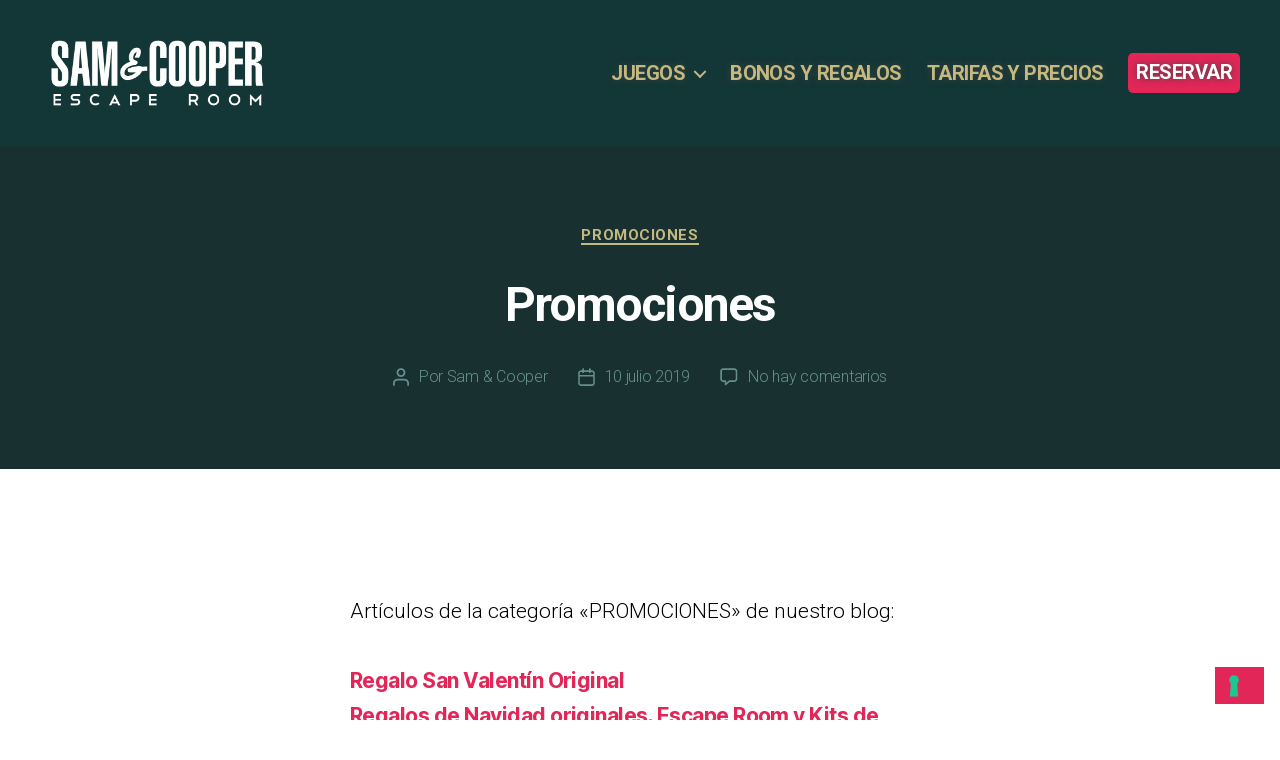

--- FILE ---
content_type: text/html; charset=UTF-8
request_url: https://escaperoom-samcooper.es/promociones/
body_size: 12510
content:
<!DOCTYPE html><html class="no-js" lang="es"><head><meta charset="UTF-8"><meta name="viewport" content="width=device-width, initial-scale=1.0"><link rel="profile" href="https://gmpg.org/xfn/11"> <script type="text/javascript" class="_iub_cs_skip">var _iub = _iub || {};
				_iub.csConfiguration = _iub.csConfiguration || {};
				_iub.csConfiguration.siteId = "3313365";
				_iub.csConfiguration.cookiePolicyId = "78720072";</script> <script class="_iub_cs_skip" src="https://cs.iubenda.com/sync/3313365.js"></script> <meta name='robots' content='index, follow, max-image-preview:large, max-snippet:-1, max-video-preview:-1' /><link media="all" href="https://escaperoom-samcooper.es/wp-content/cache/autoptimize/css/autoptimize_8b5b8b433b8bb94b325f8d411efdb6f1.css" rel="stylesheet"><link media="print" href="https://escaperoom-samcooper.es/wp-content/cache/autoptimize/css/autoptimize_f8b91b0e60520b6787c8a6b117d6f2d2.css" rel="stylesheet"><title>Promociones - Escape Room Sevilla Sam Cooper</title><link rel="canonical" href="https://escaperoom-samcooper.es/promociones/" /><meta property="og:locale" content="es_ES" /><meta property="og:type" content="article" /><meta property="og:title" content="Promociones - Escape Room Sevilla Sam Cooper" /><meta property="og:description" content="Artículos de la categoría «PROMOCIONES» de nuestro blog:" /><meta property="og:url" content="https://escaperoom-samcooper.es/promociones/" /><meta property="og:site_name" content="Escape Room Sevilla Sam Cooper" /><meta property="article:publisher" content="https://es-es.facebook.com/samcooperagency" /><meta property="article:published_time" content="2019-07-10T16:36:00+00:00" /><meta property="article:modified_time" content="2020-07-10T16:37:41+00:00" /><meta name="author" content="Sam &amp; Cooper" /><meta name="twitter:card" content="summary_large_image" /><meta name="twitter:label1" content="Escrito por" /><meta name="twitter:data1" content="Sam &amp; Cooper" /> <script type="application/ld+json" class="yoast-schema-graph">{"@context":"https://schema.org","@graph":[{"@type":"Article","@id":"https://escaperoom-samcooper.es/promociones/#article","isPartOf":{"@id":"https://escaperoom-samcooper.es/promociones/"},"author":{"name":"Sam &amp; Cooper","@id":"https://escaperoom-samcooper.es/#/schema/person/87e0d6b268f101eae2903dca0dd9ded0"},"headline":"Promociones","datePublished":"2019-07-10T16:36:00+00:00","dateModified":"2020-07-10T16:37:41+00:00","mainEntityOfPage":{"@id":"https://escaperoom-samcooper.es/promociones/"},"wordCount":11,"commentCount":0,"publisher":{"@id":"https://escaperoom-samcooper.es/#organization"},"articleSection":["PROMOCIONES"],"inLanguage":"es","potentialAction":[{"@type":"CommentAction","name":"Comment","target":["https://escaperoom-samcooper.es/promociones/#respond"]}]},{"@type":"WebPage","@id":"https://escaperoom-samcooper.es/promociones/","url":"https://escaperoom-samcooper.es/promociones/","name":"Promociones - Escape Room Sevilla Sam Cooper","isPartOf":{"@id":"https://escaperoom-samcooper.es/#website"},"datePublished":"2019-07-10T16:36:00+00:00","dateModified":"2020-07-10T16:37:41+00:00","breadcrumb":{"@id":"https://escaperoom-samcooper.es/promociones/#breadcrumb"},"inLanguage":"es","potentialAction":[{"@type":"ReadAction","target":["https://escaperoom-samcooper.es/promociones/"]}]},{"@type":"BreadcrumbList","@id":"https://escaperoom-samcooper.es/promociones/#breadcrumb","itemListElement":[{"@type":"ListItem","position":1,"name":"Portada","item":"https://escaperoom-samcooper.es/"},{"@type":"ListItem","position":2,"name":"Blog","item":"https://escaperoom-samcooper.es/blog/"},{"@type":"ListItem","position":3,"name":"Promociones"}]},{"@type":"WebSite","@id":"https://escaperoom-samcooper.es/#website","url":"https://escaperoom-samcooper.es/","name":"Sam Cooper Escape Room","description":"","publisher":{"@id":"https://escaperoom-samcooper.es/#organization"},"potentialAction":[{"@type":"SearchAction","target":{"@type":"EntryPoint","urlTemplate":"https://escaperoom-samcooper.es/?s={search_term_string}"},"query-input":{"@type":"PropertyValueSpecification","valueRequired":true,"valueName":"search_term_string"}}],"inLanguage":"es"},{"@type":"Organization","@id":"https://escaperoom-samcooper.es/#organization","name":"SAM COOPER ESCAPE ROOM","url":"https://escaperoom-samcooper.es/","logo":{"@type":"ImageObject","inLanguage":"es","@id":"https://escaperoom-samcooper.es/#/schema/logo/image/","url":"https://escaperoom-samcooper.es/wp-content/uploads/2020/04/logo-cabecera-sam-cooper.png","contentUrl":"https://escaperoom-samcooper.es/wp-content/uploads/2020/04/logo-cabecera-sam-cooper.png","width":224,"height":86,"caption":"SAM COOPER ESCAPE ROOM"},"image":{"@id":"https://escaperoom-samcooper.es/#/schema/logo/image/"},"sameAs":["https://es-es.facebook.com/samcooperagency","https://www.instagram.com/samcooperagency/","https://www.youtube.com/channel/UCv9QLepJXjAfKfLgPYSRPAQ"]},{"@type":"Person","@id":"https://escaperoom-samcooper.es/#/schema/person/87e0d6b268f101eae2903dca0dd9ded0","name":"Sam &amp; Cooper","image":{"@type":"ImageObject","inLanguage":"es","@id":"https://escaperoom-samcooper.es/#/schema/person/image/","url":"https://secure.gravatar.com/avatar/253705b110d0cc695216b3237ec35923f91d004682982a7888cc6516d13d3dc1?s=96&d=mm&r=g","contentUrl":"https://secure.gravatar.com/avatar/253705b110d0cc695216b3237ec35923f91d004682982a7888cc6516d13d3dc1?s=96&d=mm&r=g","caption":"Sam &amp; Cooper"}}]}</script> <link rel='dns-prefetch' href='//cdn.iubenda.com' /><link rel='dns-prefetch' href='//fonts.googleapis.com' /><link rel="alternate" type="application/rss+xml" title="Escape Room Sevilla Sam Cooper &raquo; Feed" href="https://escaperoom-samcooper.es/feed/" /><link rel="alternate" type="application/rss+xml" title="Escape Room Sevilla Sam Cooper &raquo; Feed de los comentarios" href="https://escaperoom-samcooper.es/comments/feed/" /><link rel="alternate" type="application/rss+xml" title="Escape Room Sevilla Sam Cooper &raquo; Comentario Promociones del feed" href="https://escaperoom-samcooper.es/promociones/feed/" /> <script>window._wpemojiSettings = {"baseUrl":"https:\/\/s.w.org\/images\/core\/emoji\/16.0.1\/72x72\/","ext":".png","svgUrl":"https:\/\/s.w.org\/images\/core\/emoji\/16.0.1\/svg\/","svgExt":".svg","source":{"concatemoji":"https:\/\/escaperoom-samcooper.es\/wp-includes\/js\/wp-emoji-release.min.js"}};
/*! This file is auto-generated */
!function(s,n){var o,i,e;function c(e){try{var t={supportTests:e,timestamp:(new Date).valueOf()};sessionStorage.setItem(o,JSON.stringify(t))}catch(e){}}function p(e,t,n){e.clearRect(0,0,e.canvas.width,e.canvas.height),e.fillText(t,0,0);var t=new Uint32Array(e.getImageData(0,0,e.canvas.width,e.canvas.height).data),a=(e.clearRect(0,0,e.canvas.width,e.canvas.height),e.fillText(n,0,0),new Uint32Array(e.getImageData(0,0,e.canvas.width,e.canvas.height).data));return t.every(function(e,t){return e===a[t]})}function u(e,t){e.clearRect(0,0,e.canvas.width,e.canvas.height),e.fillText(t,0,0);for(var n=e.getImageData(16,16,1,1),a=0;a<n.data.length;a++)if(0!==n.data[a])return!1;return!0}function f(e,t,n,a){switch(t){case"flag":return n(e,"\ud83c\udff3\ufe0f\u200d\u26a7\ufe0f","\ud83c\udff3\ufe0f\u200b\u26a7\ufe0f")?!1:!n(e,"\ud83c\udde8\ud83c\uddf6","\ud83c\udde8\u200b\ud83c\uddf6")&&!n(e,"\ud83c\udff4\udb40\udc67\udb40\udc62\udb40\udc65\udb40\udc6e\udb40\udc67\udb40\udc7f","\ud83c\udff4\u200b\udb40\udc67\u200b\udb40\udc62\u200b\udb40\udc65\u200b\udb40\udc6e\u200b\udb40\udc67\u200b\udb40\udc7f");case"emoji":return!a(e,"\ud83e\udedf")}return!1}function g(e,t,n,a){var r="undefined"!=typeof WorkerGlobalScope&&self instanceof WorkerGlobalScope?new OffscreenCanvas(300,150):s.createElement("canvas"),o=r.getContext("2d",{willReadFrequently:!0}),i=(o.textBaseline="top",o.font="600 32px Arial",{});return e.forEach(function(e){i[e]=t(o,e,n,a)}),i}function t(e){var t=s.createElement("script");t.src=e,t.defer=!0,s.head.appendChild(t)}"undefined"!=typeof Promise&&(o="wpEmojiSettingsSupports",i=["flag","emoji"],n.supports={everything:!0,everythingExceptFlag:!0},e=new Promise(function(e){s.addEventListener("DOMContentLoaded",e,{once:!0})}),new Promise(function(t){var n=function(){try{var e=JSON.parse(sessionStorage.getItem(o));if("object"==typeof e&&"number"==typeof e.timestamp&&(new Date).valueOf()<e.timestamp+604800&&"object"==typeof e.supportTests)return e.supportTests}catch(e){}return null}();if(!n){if("undefined"!=typeof Worker&&"undefined"!=typeof OffscreenCanvas&&"undefined"!=typeof URL&&URL.createObjectURL&&"undefined"!=typeof Blob)try{var e="postMessage("+g.toString()+"("+[JSON.stringify(i),f.toString(),p.toString(),u.toString()].join(",")+"));",a=new Blob([e],{type:"text/javascript"}),r=new Worker(URL.createObjectURL(a),{name:"wpTestEmojiSupports"});return void(r.onmessage=function(e){c(n=e.data),r.terminate(),t(n)})}catch(e){}c(n=g(i,f,p,u))}t(n)}).then(function(e){for(var t in e)n.supports[t]=e[t],n.supports.everything=n.supports.everything&&n.supports[t],"flag"!==t&&(n.supports.everythingExceptFlag=n.supports.everythingExceptFlag&&n.supports[t]);n.supports.everythingExceptFlag=n.supports.everythingExceptFlag&&!n.supports.flag,n.DOMReady=!1,n.readyCallback=function(){n.DOMReady=!0}}).then(function(){return e}).then(function(){var e;n.supports.everything||(n.readyCallback(),(e=n.source||{}).concatemoji?t(e.concatemoji):e.wpemoji&&e.twemoji&&(t(e.twemoji),t(e.wpemoji)))}))}((window,document),window._wpemojiSettings);</script> <link rel='stylesheet' id='google_fonts-css' href='https://fonts.googleapis.com/css2?family=Roboto%3Aital%2Cwght%400%2C300%3B0%2C700%3B1%2C300%3B1%2C700&#038;display=swap&#038;ver=6.8.3' media='all' /> <script  type="text/javascript" class=" _iub_cs_skip" id="iubenda-head-inline-scripts-0">var _iub = _iub || [];
            _iub.csConfiguration ={"floatingPreferencesButtonDisplay":"bottom-right","lang":"es","siteId":"3313365","cookiePolicyId":"78720072","whitelabel":false,"banner":{"closeButtonDisplay":false,"listPurposes":true,"explicitWithdrawal":true,"rejectButtonDisplay":true,"acceptButtonDisplay":true,"customizeButtonDisplay":true,"position":"float-top-center","style":"dark"},"perPurposeConsent":true,"googleAdditionalConsentMode":true};</script> <script  type="text/javascript" charset="UTF-8" async="" class=" _iub_cs_skip" src="//cdn.iubenda.com/cs/iubenda_cs.js" id="iubenda-head-scripts-0-js"></script> <link rel="https://api.w.org/" href="https://escaperoom-samcooper.es/wp-json/" /><link rel="alternate" title="JSON" type="application/json" href="https://escaperoom-samcooper.es/wp-json/wp/v2/posts/1311" /><link rel="EditURI" type="application/rsd+xml" title="RSD" href="https://escaperoom-samcooper.es/xmlrpc.php?rsd" /><meta name="generator" content="WordPress 6.8.3" /><link rel='shortlink' href='https://escaperoom-samcooper.es/?p=1311' /><link rel="alternate" title="oEmbed (JSON)" type="application/json+oembed" href="https://escaperoom-samcooper.es/wp-json/oembed/1.0/embed?url=https%3A%2F%2Fescaperoom-samcooper.es%2Fpromociones%2F" /><link rel="alternate" title="oEmbed (XML)" type="text/xml+oembed" href="https://escaperoom-samcooper.es/wp-json/oembed/1.0/embed?url=https%3A%2F%2Fescaperoom-samcooper.es%2Fpromociones%2F&#038;format=xml" /> <script>document.documentElement.className = document.documentElement.className.replace( 'no-js', 'js' );</script> <link rel="icon" href="https://escaperoom-samcooper.es/wp-content/uploads/2020/05/cropped-favicon-sam-cooper-escape-room-32x32.png" sizes="32x32" /><link rel="icon" href="https://escaperoom-samcooper.es/wp-content/uploads/2020/05/cropped-favicon-sam-cooper-escape-room-192x192.png" sizes="192x192" /><link rel="apple-touch-icon" href="https://escaperoom-samcooper.es/wp-content/uploads/2020/05/cropped-favicon-sam-cooper-escape-room-180x180.png" /><meta name="msapplication-TileImage" content="https://escaperoom-samcooper.es/wp-content/uploads/2020/05/cropped-favicon-sam-cooper-escape-room-270x270.png" /><style id="wp-custom-css">.ocultar {
  display: none;
}

/*h1 de portada */
.cover-header .entry-header * {
  color: #ffd26d;
  font-size: 1.2em;
  margin-top: ;
  padding-top: ;
}

/* Estilos que solo se aplican en móviles */
@media (max-width: 568px) {
  .overlay-header #site-header {
    max-height: 100px;
    background-color: #183130;
  }
}

.zona {
  line-height: 0px !important;
  margin-bottom: -8px !important;
  color: #ffe71f;
}

.zonamovil {
  background: #911111;
}

/*Botón RESERVAR*/

.wp-block-buttons > .wp-block-button {
  display: inline-block;
  margin: 20px auto;
}

/*Tarifas unir bloques*/
.entry-content>.alignfull:not(.wp-block-group.has-background) {
    margin-bottom: 0;
    margin-top: 8rem;
}

/*BANNER OFERTAS CUENTA ATRÁS*/
p.quedan {
    /*color: #126664 !important;*/
    /*margin-left: 55px;*/
    margin-bottom: 0px;
}

div.ofertas {
    margin: 0px !important;
}
p.asterisco {
    padding-top: 14px;
}

div .ofertas{
    background: URL("https://escaperoom-samcooper.es/wp-content/uploads/2024/12/navidad4.jpg");
}

.eb-countdown-8mlb7h8.eb-cd-wrapper .eb-cd-inner .box span.eb-cd-digit {
  font-family: Arial;
  font-size: 30px;
  line-height: 0.7em;
  font-style: normal;
  letter-spacing: 0px;
  padding: 5px;
/*  color: rgba(255,255,255,1);*/
}

.eb-countdown-8mlb7h8.eb-cd-wrapper .eb-cd-inner .box span.eb-cd-label {
  font-family: Arial;
  font-size: 12px;
  font-weight: 600;
 /* color: rgba(255,214,31,1);*/
}

/*ICONOS DE CONTACTO*/

.redimensionada {
  max-width: 90px;
  margin-left: 38%;
}

/*ICONOS REDES*/
.redes img {
  max-width: 100px;
}</style></head><body class="wp-singular post-template-default single single-post postid-1311 single-format-standard custom-background wp-custom-logo wp-embed-responsive wp-theme-twentytwenty wp-child-theme-twentytwenty-child singular missing-post-thumbnail has-single-pagination showing-comments show-avatars footer-top-visible"> <a class="skip-link screen-reader-text" href="#site-content">Saltar al contenido</a><header id="site-header" class="header-footer-group"><div class="header-inner section-inner"><div class="header-titles-wrapper"><div class="header-titles"><div class="site-logo faux-heading"><a href="https://escaperoom-samcooper.es/" class="custom-logo-link" rel="home"><picture style="height: 153px;" class="custom-logo" decoding="async" fetchpriority="high"> <source type="image/webp" srcset="https://escaperoom-samcooper.es/wp-content/uploads/2020/04/logo-cabecera-retina-muy-grander.png.webp 800w" sizes="(max-width: 800px) 100vw, 800px"/> <img width="400" height="153" src="https://escaperoom-samcooper.es/wp-content/uploads/2020/04/logo-cabecera-retina-muy-grander.png" alt="Logotipo Sam Cooper Escape Room" decoding="async" fetchpriority="high" srcset="https://escaperoom-samcooper.es/wp-content/uploads/2020/04/logo-cabecera-retina-muy-grander.png 800w, https://escaperoom-samcooper.es/wp-content/uploads/2020/04/logo-cabecera-retina-muy-grander-300x115.png 300w, https://escaperoom-samcooper.es/wp-content/uploads/2020/04/logo-cabecera-retina-muy-grander-768x295.png 768w" sizes="(max-width: 800px) 100vw, 800px"/> </picture> </a><span class="screen-reader-text">Escape Room Sevilla Sam Cooper</span></div></div> <button class="toggle nav-toggle mobile-nav-toggle" data-toggle-target=".menu-modal"  data-toggle-body-class="showing-menu-modal" aria-expanded="false" data-set-focus=".close-nav-toggle"> <span class="toggle-inner"> <span class="toggle-icon"> <svg class="svg-icon" aria-hidden="true" role="img" focusable="false" xmlns="http://www.w3.org/2000/svg" width="26" height="7" viewBox="0 0 26 7"><path fill-rule="evenodd" d="M332.5,45 C330.567003,45 329,43.4329966 329,41.5 C329,39.5670034 330.567003,38 332.5,38 C334.432997,38 336,39.5670034 336,41.5 C336,43.4329966 334.432997,45 332.5,45 Z M342,45 C340.067003,45 338.5,43.4329966 338.5,41.5 C338.5,39.5670034 340.067003,38 342,38 C343.932997,38 345.5,39.5670034 345.5,41.5 C345.5,43.4329966 343.932997,45 342,45 Z M351.5,45 C349.567003,45 348,43.4329966 348,41.5 C348,39.5670034 349.567003,38 351.5,38 C353.432997,38 355,39.5670034 355,41.5 C355,43.4329966 353.432997,45 351.5,45 Z" transform="translate(-329 -38)" /></svg> </span> <span class="toggle-text">Menú</span> </span> </button></div><div class="header-navigation-wrapper"><nav class="primary-menu-wrapper" aria-label="Horizontal"><ul class="primary-menu reset-list-style"><li id="menu-item-139" class="menu-item menu-item-type-custom menu-item-object-custom menu-item-has-children menu-item-139"><a href="https://escaperoom-samcooper.es/atrapado-en-los-80/">JUEGOS</a><span class="icon"></span><ul class="sub-menu"><li id="menu-item-1660" class="zona menu-item menu-item-type-custom menu-item-object-custom menu-item-1660"><a href="#">SEVILLA CENTRO</a></li><li id="menu-item-737" class="menu-item menu-item-type-post_type menu-item-object-page menu-item-737"><a href="https://escaperoom-samcooper.es/atrapado-en-los-80/">Atrapado en los 80</a></li><li id="menu-item-738" class="menu-item menu-item-type-post_type menu-item-object-page menu-item-738"><a href="https://escaperoom-samcooper.es/murder-chef/">Murder Chef</a></li><li id="menu-item-1661" class="zona menu-item menu-item-type-custom menu-item-object-custom menu-item-1661"><a href="#">ZONA CALLE ARROYO</a></li><li id="menu-item-2077" class="menu-item menu-item-type-custom menu-item-object-custom menu-item-2077"><a href="https://escaperoom-samcooper.com/reservar-el-ascensor/">El Ascensor</a></li><li id="menu-item-1631" class="menu-item menu-item-type-post_type menu-item-object-page menu-item-1631"><a href="https://escaperoom-samcooper.es/gigante/">¡ GIGANTE !</a></li></ul></li><li id="menu-item-1286" class="menu-item menu-item-type-post_type menu-item-object-post menu-item-1286"><a href="https://escaperoom-samcooper.es/regalar-escape-room-sevilla/">BONOS Y REGALOS</a></li><li id="menu-item-739" class="menu-item menu-item-type-post_type menu-item-object-page menu-item-739"><a href="https://escaperoom-samcooper.es/escape-room-tarifas/">TARIFAS Y PRECIOS</a></li><li id="menu-item-967" class="reservar menu-item menu-item-type-post_type menu-item-object-page menu-item-967"><a href="https://escaperoom-samcooper.es/reservar-escape-room/">RESERVAR</a></li></ul></nav></div></div></header><div class="menu-modal cover-modal header-footer-group" data-modal-target-string=".menu-modal"><div class="menu-modal-inner modal-inner"><div class="menu-wrapper section-inner"><div class="menu-top"> <button class="toggle close-nav-toggle fill-children-current-color" data-toggle-target=".menu-modal" data-toggle-body-class="showing-menu-modal" data-set-focus=".menu-modal"> <span class="toggle-text">Cerrar el menú</span> <svg class="svg-icon" aria-hidden="true" role="img" focusable="false" xmlns="http://www.w3.org/2000/svg" width="16" height="16" viewBox="0 0 16 16"><polygon fill="" fill-rule="evenodd" points="6.852 7.649 .399 1.195 1.445 .149 7.899 6.602 14.352 .149 15.399 1.195 8.945 7.649 15.399 14.102 14.352 15.149 7.899 8.695 1.445 15.149 .399 14.102" /></svg> </button><nav class="mobile-menu" aria-label="Móvil"><ul class="modal-menu reset-list-style"><li id="menu-item-934" class="reservarmovil menu-item menu-item-type-post_type menu-item-object-page menu-item-934"><div class="ancestor-wrapper"><a href="https://escaperoom-samcooper.es/reservar-escape-room/">Reservar</a></div></li><li id="menu-item-1665" class="zonamovil menu-item menu-item-type-custom menu-item-object-custom menu-item-1665"><div class="ancestor-wrapper"><a>EN SEVILLA CENTRO</a></div></li><li id="menu-item-928" class="menu-item menu-item-type-post_type menu-item-object-page menu-item-928"><div class="ancestor-wrapper"><a href="https://escaperoom-samcooper.es/atrapado-en-los-80/">Atrapado en los 80</a></div></li><li id="menu-item-933" class="menu-item menu-item-type-post_type menu-item-object-page menu-item-933"><div class="ancestor-wrapper"><a href="https://escaperoom-samcooper.es/murder-chef/">Murder Chef</a></div></li><li id="menu-item-1667" class="zonamovil menu-item menu-item-type-custom menu-item-object-custom menu-item-1667"><div class="ancestor-wrapper"><a>EN ZONA CALLE ARROYO</a></div></li><li id="menu-item-2078" class="menu-item menu-item-type-custom menu-item-object-custom menu-item-2078"><div class="ancestor-wrapper"><a href="https://escaperoom-samcooper.com/reservar-el-ascensor/">El Ascensor</a></div></li><li id="menu-item-1633" class="menu-item menu-item-type-post_type menu-item-object-page menu-item-1633"><div class="ancestor-wrapper"><a href="https://escaperoom-samcooper.es/gigante/">¡ GIGANTE !</a></div></li><li id="menu-item-1407" class="menu-item menu-item-type-post_type menu-item-object-page menu-item-1407"><div class="ancestor-wrapper"><a href="https://escaperoom-samcooper.es/fotos/">Fotos</a></div></li><li id="menu-item-932" class="menu-item menu-item-type-post_type menu-item-object-page menu-item-932"><div class="ancestor-wrapper"><a href="https://escaperoom-samcooper.es/escape-room-tarifas/">Tarifas</a></div></li><li id="menu-item-935" class="menu-item menu-item-type-post_type menu-item-object-page menu-item-935"><div class="ancestor-wrapper"><a href="https://escaperoom-samcooper.es/team-building-sevilla/">Team Building</a></div></li><li id="menu-item-929" class="menu-item menu-item-type-post_type menu-item-object-page menu-item-929"><div class="ancestor-wrapper"><a href="https://escaperoom-samcooper.es/contacto/">Contacto</a></div></li><li id="menu-item-1435" class="menu-item menu-item-type-post_type menu-item-object-page menu-item-1435"><div class="ancestor-wrapper"><a href="https://escaperoom-samcooper.es/preguntas-frecuentes/">Preguntas Frecuentes</a></div></li><li id="menu-item-930" class="menu-item menu-item-type-post_type menu-item-object-page menu-item-930"><div class="ancestor-wrapper"><a href="https://escaperoom-samcooper.es/despedidas-de-soltera-sevilla/">Despedidas</a></div></li><li id="menu-item-1408" class="menu-item menu-item-type-post_type menu-item-object-post menu-item-1408"><div class="ancestor-wrapper"><a href="https://escaperoom-samcooper.es/regalar-escape-room-sevilla/">Regalar 🎁</a></div></li></ul></nav></div><div class="menu-bottom"><nav aria-label="Enlaces sociales ampliados"><ul class="social-menu reset-list-style social-icons fill-children-current-color"><li id="menu-item-937" class="menu-item menu-item-type-custom menu-item-object-custom menu-item-937"><a href="https://www.google.com/search?client=firefox-b-d&#038;sxsrf=ALeKk01w46skG1KU0xpTyoLVocOEX9Wa8A%3A1590753511712&#038;ei=5_jQXpCBK4i-UuPKhYgB&#038;q=sam+cooper+escape+room&#038;oq=sam+cooper+escape+room&#038;gs_lcp=CgZwc3ktYWIQAzIECCMQJzIECCMQJzIECCMQJzICCCY6AggAOgYIABAWEB5Q-IEDWNeFA2CThwNoBnAAeACAAVyIAccEkgEBN5gBAKABAaoBB2d3cy13aXo&#038;sclient=psy-ab&#038;ved=0ahUKEwjQkPbPgtnpAhUInxQKHWNlAREQ4dUDCAs&#038;uact=5"><span class="screen-reader-text">Google</span><svg class="svg-icon" aria-hidden="true" role="img" focusable="false" xmlns="http://www.w3.org/2000/svg" width="18" height="18" viewBox="0 0 18 18"><path d="M6.70846497,10.3082552 C6.43780491,9.94641406 6.5117218,9.43367048 6.87356298,9.16301045 C7.23540415,8.89235035 7.74814771,8.96626726 8.01880776,9.32810842 C8.5875786,10.0884893 9.45856383,10.5643487 10.4057058,10.6321812 C11.3528479,10.7000136 12.2827563,10.3531306 12.9541853,9.68145807 L15.3987642,7.23705399 C16.6390369,5.9529049 16.6212992,3.91168563 15.3588977,2.6492841 C14.0964962,1.38688258 12.0552769,1.36914494 10.77958,2.60113525 L9.37230725,4.00022615 C9.05185726,4.31881314 8.53381538,4.31730281 8.21522839,3.99685275 C7.89664141,3.67640269 7.89815174,3.15836082 8.21860184,2.83977385 L9.63432671,1.43240056 C11.5605503,-0.42800847 14.6223793,-0.401402004 16.5159816,1.49220028 C18.4095838,3.38580256 18.4361903,6.44763148 16.5658147,8.38399647 L14.1113741,10.838437 C13.1043877,11.8457885 11.7095252,12.366113 10.2888121,12.2643643 C8.86809903,12.1626156 7.56162126,11.4488264 6.70846497,10.3082552 Z M11.291535,7.6917448 C11.5621951,8.05358597 11.4882782,8.56632952 11.126437,8.83698955 C10.7645959,9.10764965 10.2518523,9.03373274 9.98119227,8.67189158 C9.4124214,7.91151075 8.54143617,7.43565129 7.59429414,7.36781884 C6.6471521,7.29998638 5.71724372,7.64686937 5.04581464,8.31854193 L2.60123581,10.762946 C1.36096312,12.0470951 1.37870076,14.0883144 2.64110228,15.3507159 C3.90350381,16.6131174 5.94472309,16.630855 7.21873082,15.400549 L8.61782171,14.0014581 C8.93734159,13.6819382 9.45538568,13.6819382 9.77490556,14.0014581 C10.0944254,14.320978 10.0944254,14.839022 9.77490556,15.1585419 L8.36567329,16.5675994 C6.43944966,18.4280085 3.37762074,18.401402 1.48401846,16.5077998 C-0.409583822,14.6141975 -0.436190288,11.5523685 1.43418536,9.61600353 L3.88862594,7.16156298 C4.89561225,6.15421151 6.29047483,5.63388702 7.71118789,5.7356357 C9.13190097,5.83738438 10.4383788,6.55117356 11.291535,7.6917448 Z" /></svg></a></li><li id="menu-item-905" class="menu-item menu-item-type-custom menu-item-object-custom menu-item-905"><a href="https://www.facebook.com/samcooperagency/"><span class="screen-reader-text">Facebook</span><svg class="svg-icon" aria-hidden="true" role="img" focusable="false" width="24" height="24" viewBox="0 0 24 24" xmlns="http://www.w3.org/2000/svg"><path d="M12 2C6.5 2 2 6.5 2 12c0 5 3.7 9.1 8.4 9.9v-7H7.9V12h2.5V9.8c0-2.5 1.5-3.9 3.8-3.9 1.1 0 2.2.2 2.2.2v2.5h-1.3c-1.2 0-1.6.8-1.6 1.6V12h2.8l-.4 2.9h-2.3v7C18.3 21.1 22 17 22 12c0-5.5-4.5-10-10-10z"></path></svg></a></li><li id="menu-item-906" class="menu-item menu-item-type-custom menu-item-object-custom menu-item-906"><a href="https://www.instagram.com/samcooperagency/"><span class="screen-reader-text">Instagram</span><svg class="svg-icon" aria-hidden="true" role="img" focusable="false" width="24" height="24" viewBox="0 0 24 24" xmlns="http://www.w3.org/2000/svg"><path d="M12,4.622c2.403,0,2.688,0.009,3.637,0.052c0.877,0.04,1.354,0.187,1.671,0.31c0.42,0.163,0.72,0.358,1.035,0.673 c0.315,0.315,0.51,0.615,0.673,1.035c0.123,0.317,0.27,0.794,0.31,1.671c0.043,0.949,0.052,1.234,0.052,3.637 s-0.009,2.688-0.052,3.637c-0.04,0.877-0.187,1.354-0.31,1.671c-0.163,0.42-0.358,0.72-0.673,1.035 c-0.315,0.315-0.615,0.51-1.035,0.673c-0.317,0.123-0.794,0.27-1.671,0.31c-0.949,0.043-1.233,0.052-3.637,0.052 s-2.688-0.009-3.637-0.052c-0.877-0.04-1.354-0.187-1.671-0.31c-0.42-0.163-0.72-0.358-1.035-0.673 c-0.315-0.315-0.51-0.615-0.673-1.035c-0.123-0.317-0.27-0.794-0.31-1.671C4.631,14.688,4.622,14.403,4.622,12 s0.009-2.688,0.052-3.637c0.04-0.877,0.187-1.354,0.31-1.671c0.163-0.42,0.358-0.72,0.673-1.035 c0.315-0.315,0.615-0.51,1.035-0.673c0.317-0.123,0.794-0.27,1.671-0.31C9.312,4.631,9.597,4.622,12,4.622 M12,3 C9.556,3,9.249,3.01,8.289,3.054C7.331,3.098,6.677,3.25,6.105,3.472C5.513,3.702,5.011,4.01,4.511,4.511 c-0.5,0.5-0.808,1.002-1.038,1.594C3.25,6.677,3.098,7.331,3.054,8.289C3.01,9.249,3,9.556,3,12c0,2.444,0.01,2.751,0.054,3.711 c0.044,0.958,0.196,1.612,0.418,2.185c0.23,0.592,0.538,1.094,1.038,1.594c0.5,0.5,1.002,0.808,1.594,1.038 c0.572,0.222,1.227,0.375,2.185,0.418C9.249,20.99,9.556,21,12,21s2.751-0.01,3.711-0.054c0.958-0.044,1.612-0.196,2.185-0.418 c0.592-0.23,1.094-0.538,1.594-1.038c0.5-0.5,0.808-1.002,1.038-1.594c0.222-0.572,0.375-1.227,0.418-2.185 C20.99,14.751,21,14.444,21,12s-0.01-2.751-0.054-3.711c-0.044-0.958-0.196-1.612-0.418-2.185c-0.23-0.592-0.538-1.094-1.038-1.594 c-0.5-0.5-1.002-0.808-1.594-1.038c-0.572-0.222-1.227-0.375-2.185-0.418C14.751,3.01,14.444,3,12,3L12,3z M12,7.378 c-2.552,0-4.622,2.069-4.622,4.622S9.448,16.622,12,16.622s4.622-2.069,4.622-4.622S14.552,7.378,12,7.378z M12,15 c-1.657,0-3-1.343-3-3s1.343-3,3-3s3,1.343,3,3S13.657,15,12,15z M16.804,6.116c-0.596,0-1.08,0.484-1.08,1.08 s0.484,1.08,1.08,1.08c0.596,0,1.08-0.484,1.08-1.08S17.401,6.116,16.804,6.116z"></path></svg></a></li></ul></nav></div></div></div></div><main id="site-content"><article class="post-1311 post type-post status-publish format-standard hentry category-promociones" id="post-1311"><header class="entry-header has-text-align-center header-footer-group"><div class="entry-header-inner section-inner medium"><div class="entry-categories"> <span class="screen-reader-text"> Categorías </span><div class="entry-categories-inner"> <a href="https://escaperoom-samcooper.es/category/promociones/" rel="category tag">PROMOCIONES</a></div></div><h1 class="entry-title">Promociones</h1><div class="post-meta-wrapper post-meta-single post-meta-single-top"><ul class="post-meta"><li class="post-author meta-wrapper"> <span class="meta-icon"> <span class="screen-reader-text"> Autor de la entrada </span> <svg class="svg-icon" aria-hidden="true" role="img" focusable="false" xmlns="http://www.w3.org/2000/svg" width="18" height="20" viewBox="0 0 18 20"><path fill="" d="M18,19 C18,19.5522847 17.5522847,20 17,20 C16.4477153,20 16,19.5522847 16,19 L16,17 C16,15.3431458 14.6568542,14 13,14 L5,14 C3.34314575,14 2,15.3431458 2,17 L2,19 C2,19.5522847 1.55228475,20 1,20 C0.44771525,20 0,19.5522847 0,19 L0,17 C0,14.2385763 2.23857625,12 5,12 L13,12 C15.7614237,12 18,14.2385763 18,17 L18,19 Z M9,10 C6.23857625,10 4,7.76142375 4,5 C4,2.23857625 6.23857625,0 9,0 C11.7614237,0 14,2.23857625 14,5 C14,7.76142375 11.7614237,10 9,10 Z M9,8 C10.6568542,8 12,6.65685425 12,5 C12,3.34314575 10.6568542,2 9,2 C7.34314575,2 6,3.34314575 6,5 C6,6.65685425 7.34314575,8 9,8 Z" /></svg> </span> <span class="meta-text"> Por <a href="https://escaperoom-samcooper.es/author/bram/">Sam &amp; Cooper</a> </span></li><li class="post-date meta-wrapper"> <span class="meta-icon"> <span class="screen-reader-text"> Fecha de la entrada </span> <svg class="svg-icon" aria-hidden="true" role="img" focusable="false" xmlns="http://www.w3.org/2000/svg" width="18" height="19" viewBox="0 0 18 19"><path fill="" d="M4.60069444,4.09375 L3.25,4.09375 C2.47334957,4.09375 1.84375,4.72334957 1.84375,5.5 L1.84375,7.26736111 L16.15625,7.26736111 L16.15625,5.5 C16.15625,4.72334957 15.5266504,4.09375 14.75,4.09375 L13.3993056,4.09375 L13.3993056,4.55555556 C13.3993056,5.02154581 13.0215458,5.39930556 12.5555556,5.39930556 C12.0895653,5.39930556 11.7118056,5.02154581 11.7118056,4.55555556 L11.7118056,4.09375 L6.28819444,4.09375 L6.28819444,4.55555556 C6.28819444,5.02154581 5.9104347,5.39930556 5.44444444,5.39930556 C4.97845419,5.39930556 4.60069444,5.02154581 4.60069444,4.55555556 L4.60069444,4.09375 Z M6.28819444,2.40625 L11.7118056,2.40625 L11.7118056,1 C11.7118056,0.534009742 12.0895653,0.15625 12.5555556,0.15625 C13.0215458,0.15625 13.3993056,0.534009742 13.3993056,1 L13.3993056,2.40625 L14.75,2.40625 C16.4586309,2.40625 17.84375,3.79136906 17.84375,5.5 L17.84375,15.875 C17.84375,17.5836309 16.4586309,18.96875 14.75,18.96875 L3.25,18.96875 C1.54136906,18.96875 0.15625,17.5836309 0.15625,15.875 L0.15625,5.5 C0.15625,3.79136906 1.54136906,2.40625 3.25,2.40625 L4.60069444,2.40625 L4.60069444,1 C4.60069444,0.534009742 4.97845419,0.15625 5.44444444,0.15625 C5.9104347,0.15625 6.28819444,0.534009742 6.28819444,1 L6.28819444,2.40625 Z M1.84375,8.95486111 L1.84375,15.875 C1.84375,16.6516504 2.47334957,17.28125 3.25,17.28125 L14.75,17.28125 C15.5266504,17.28125 16.15625,16.6516504 16.15625,15.875 L16.15625,8.95486111 L1.84375,8.95486111 Z" /></svg> </span> <span class="meta-text"> <a href="https://escaperoom-samcooper.es/promociones/">10 julio 2019</a> </span></li><li class="post-comment-link meta-wrapper"> <span class="meta-icon"> <svg class="svg-icon" aria-hidden="true" role="img" focusable="false" xmlns="http://www.w3.org/2000/svg" width="19" height="19" viewBox="0 0 19 19"><path d="M9.43016863,13.2235931 C9.58624731,13.094699 9.7823475,13.0241935 9.98476849,13.0241935 L15.0564516,13.0241935 C15.8581553,13.0241935 16.5080645,12.3742843 16.5080645,11.5725806 L16.5080645,3.44354839 C16.5080645,2.64184472 15.8581553,1.99193548 15.0564516,1.99193548 L3.44354839,1.99193548 C2.64184472,1.99193548 1.99193548,2.64184472 1.99193548,3.44354839 L1.99193548,11.5725806 C1.99193548,12.3742843 2.64184472,13.0241935 3.44354839,13.0241935 L5.76612903,13.0241935 C6.24715123,13.0241935 6.63709677,13.4141391 6.63709677,13.8951613 L6.63709677,15.5301903 L9.43016863,13.2235931 Z M3.44354839,14.766129 C1.67980032,14.766129 0.25,13.3363287 0.25,11.5725806 L0.25,3.44354839 C0.25,1.67980032 1.67980032,0.25 3.44354839,0.25 L15.0564516,0.25 C16.8201997,0.25 18.25,1.67980032 18.25,3.44354839 L18.25,11.5725806 C18.25,13.3363287 16.8201997,14.766129 15.0564516,14.766129 L10.2979143,14.766129 L6.32072889,18.0506004 C5.75274472,18.5196577 4.89516129,18.1156602 4.89516129,17.3790323 L4.89516129,14.766129 L3.44354839,14.766129 Z" /></svg> </span> <span class="meta-text"> <a href="https://escaperoom-samcooper.es/promociones/#respond">No hay comentarios<span class="screen-reader-text"> en Promociones</span></a> </span></li></ul></div></div></header><div class="post-inner thin "><div class="entry-content"><div style="height:100px" aria-hidden="true" class="wp-block-spacer"></div><p>Artículos de la categoría «PROMOCIONES» de nuestro blog:</p><ul class="wp-block-latest-posts__list wp-block-latest-posts"><li><a class="wp-block-latest-posts__post-title" href="https://escaperoom-samcooper.es/regalo-san-valentin-original/">Regalo San Valentín Original</a></li><li><a class="wp-block-latest-posts__post-title" href="https://escaperoom-samcooper.es/regalos-de-navidad-originales-escape-room/">Regalos de Navidad originales. Escape Room y Kits de Detectives</a></li><li><a class="wp-block-latest-posts__post-title" href="https://escaperoom-samcooper.es/regalar-escape-room-sevilla/">Regalar Escape Room Sevilla 🎁</a></li><li><a class="wp-block-latest-posts__post-title" href="https://escaperoom-samcooper.es/promociones/">Promociones</a></li></ul></div></div><div class="section-inner"></div><nav class="pagination-single section-inner" aria-label="Entrada"><hr class="styled-separator is-style-wide" aria-hidden="true" /><div class="pagination-single-inner"> <a class="previous-post" href="https://escaperoom-samcooper.es/opinion/"> <span class="arrow" aria-hidden="true">&larr;</span> <span class="title"><span class="title-inner">Opinión</span></span> </a> <a class="next-post" href="https://escaperoom-samcooper.es/concursos/"> <span class="arrow" aria-hidden="true">&rarr;</span> <span class="title"><span class="title-inner">Concursos</span></span> </a></div><hr class="styled-separator is-style-wide" aria-hidden="true" /></nav><div class="comments-wrapper section-inner"><div id="respond" class="comment-respond"><h2 id="reply-title" class="comment-reply-title">Deja una respuesta <small><a rel="nofollow" id="cancel-comment-reply-link" href="/promociones/#respond" style="display:none;">Cancelar la respuesta</a></small></h2><form action="https://escaperoom-samcooper.es/wp-comments-post.php" method="post" id="commentform" class="section-inner thin max-percentage"><p class="comment-notes"><span id="email-notes">Tu dirección de correo electrónico no será publicada.</span> <span class="required-field-message">Los campos obligatorios están marcados con <span class="required">*</span></span></p><p class="comment-form-comment"><label for="comment">Comentario <span class="required">*</span></label><textarea id="comment" name="comment" cols="45" rows="8" maxlength="65525" required></textarea></p><p class="comment-form-author"><label for="author">Nombre <span class="required">*</span></label> <input id="author" name="author" type="text" value="" size="30" maxlength="245" autocomplete="name" required /></p><p class="comment-form-email"><label for="email">Correo electrónico <span class="required">*</span></label> <input id="email" name="email" type="email" value="" size="30" maxlength="100" aria-describedby="email-notes" autocomplete="email" required /></p><p class="comment-form-url"><label for="url">Web</label> <input id="url" name="url" type="url" value="" size="30" maxlength="200" autocomplete="url" /></p><p class="comment-form-cookies-consent"><input id="wp-comment-cookies-consent" name="wp-comment-cookies-consent" type="checkbox" value="yes" /> <label for="wp-comment-cookies-consent">Guarda mi nombre, correo electrónico y web en este navegador para la próxima vez que comente.</label></p><p class="form-submit"><input name="submit" type="submit" id="submit" class="submit" value="Publicar el comentario" /> <input type='hidden' name='comment_post_ID' value='1311' id='comment_post_ID' /> <input type='hidden' name='comment_parent' id='comment_parent' value='0' /></p><p style="display: none;"><input type="hidden" id="akismet_comment_nonce" name="akismet_comment_nonce" value="515185d6cc" /></p><p style="display: none !important;" class="akismet-fields-container" data-prefix="ak_"><label>&#916;<textarea name="ak_hp_textarea" cols="45" rows="8" maxlength="100"></textarea></label><input type="hidden" id="ak_js_1" name="ak_js" value="180"/><script>document.getElementById( "ak_js_1" ).setAttribute( "value", ( new Date() ).getTime() );</script></p></form></div></div></article></main><div class="footer-nav-widgets-wrapper header-footer-group"><div class="footer-inner section-inner"><div class="footer-top has-footer-menu has-social-menu"><nav aria-label="Pie de página" class="footer-menu-wrapper"><ul class="footer-menu reset-list-style"><li id="menu-item-2093" class="menu-item menu-item-type-post_type menu-item-object-page menu-item-2093"><a href="https://escaperoom-samcooper.es/escape-room-para-8-personas-en-sevilla/">Hasta 13 personas</a></li><li id="menu-item-900" class="menu-item menu-item-type-post_type menu-item-object-page menu-item-900"><a href="https://escaperoom-samcooper.es/team-building-sevilla/">Team Building</a></li><li id="menu-item-901" class="menu-item menu-item-type-post_type menu-item-object-page menu-item-901"><a href="https://escaperoom-samcooper.es/despedidas-de-soltera-sevilla/">Despedidas</a></li><li id="menu-item-1058" class="menu-item menu-item-type-post_type menu-item-object-page menu-item-1058"><a href="https://escaperoom-samcooper.es/escape-room-que-es/">Qué es un Escape Room</a></li><li id="menu-item-1434" class="menu-item menu-item-type-post_type menu-item-object-page menu-item-1434"><a href="https://escaperoom-samcooper.es/preguntas-frecuentes/">FAQs</a></li><li id="menu-item-903" class="menu-item menu-item-type-post_type menu-item-object-page menu-item-903"><a href="https://escaperoom-samcooper.es/contacto/">Contacto</a></li></ul></nav><nav aria-label="Enlaces sociales" class="footer-social-wrapper"><ul class="social-menu footer-social reset-list-style social-icons fill-children-current-color"><li class="menu-item menu-item-type-custom menu-item-object-custom menu-item-937"><a href="https://www.google.com/search?client=firefox-b-d&#038;sxsrf=ALeKk01w46skG1KU0xpTyoLVocOEX9Wa8A%3A1590753511712&#038;ei=5_jQXpCBK4i-UuPKhYgB&#038;q=sam+cooper+escape+room&#038;oq=sam+cooper+escape+room&#038;gs_lcp=CgZwc3ktYWIQAzIECCMQJzIECCMQJzIECCMQJzICCCY6AggAOgYIABAWEB5Q-IEDWNeFA2CThwNoBnAAeACAAVyIAccEkgEBN5gBAKABAaoBB2d3cy13aXo&#038;sclient=psy-ab&#038;ved=0ahUKEwjQkPbPgtnpAhUInxQKHWNlAREQ4dUDCAs&#038;uact=5"><span class="screen-reader-text">Google</span><svg class="svg-icon" aria-hidden="true" role="img" focusable="false" xmlns="http://www.w3.org/2000/svg" width="18" height="18" viewBox="0 0 18 18"><path d="M6.70846497,10.3082552 C6.43780491,9.94641406 6.5117218,9.43367048 6.87356298,9.16301045 C7.23540415,8.89235035 7.74814771,8.96626726 8.01880776,9.32810842 C8.5875786,10.0884893 9.45856383,10.5643487 10.4057058,10.6321812 C11.3528479,10.7000136 12.2827563,10.3531306 12.9541853,9.68145807 L15.3987642,7.23705399 C16.6390369,5.9529049 16.6212992,3.91168563 15.3588977,2.6492841 C14.0964962,1.38688258 12.0552769,1.36914494 10.77958,2.60113525 L9.37230725,4.00022615 C9.05185726,4.31881314 8.53381538,4.31730281 8.21522839,3.99685275 C7.89664141,3.67640269 7.89815174,3.15836082 8.21860184,2.83977385 L9.63432671,1.43240056 C11.5605503,-0.42800847 14.6223793,-0.401402004 16.5159816,1.49220028 C18.4095838,3.38580256 18.4361903,6.44763148 16.5658147,8.38399647 L14.1113741,10.838437 C13.1043877,11.8457885 11.7095252,12.366113 10.2888121,12.2643643 C8.86809903,12.1626156 7.56162126,11.4488264 6.70846497,10.3082552 Z M11.291535,7.6917448 C11.5621951,8.05358597 11.4882782,8.56632952 11.126437,8.83698955 C10.7645959,9.10764965 10.2518523,9.03373274 9.98119227,8.67189158 C9.4124214,7.91151075 8.54143617,7.43565129 7.59429414,7.36781884 C6.6471521,7.29998638 5.71724372,7.64686937 5.04581464,8.31854193 L2.60123581,10.762946 C1.36096312,12.0470951 1.37870076,14.0883144 2.64110228,15.3507159 C3.90350381,16.6131174 5.94472309,16.630855 7.21873082,15.400549 L8.61782171,14.0014581 C8.93734159,13.6819382 9.45538568,13.6819382 9.77490556,14.0014581 C10.0944254,14.320978 10.0944254,14.839022 9.77490556,15.1585419 L8.36567329,16.5675994 C6.43944966,18.4280085 3.37762074,18.401402 1.48401846,16.5077998 C-0.409583822,14.6141975 -0.436190288,11.5523685 1.43418536,9.61600353 L3.88862594,7.16156298 C4.89561225,6.15421151 6.29047483,5.63388702 7.71118789,5.7356357 C9.13190097,5.83738438 10.4383788,6.55117356 11.291535,7.6917448 Z" /></svg></a></li><li class="menu-item menu-item-type-custom menu-item-object-custom menu-item-905"><a href="https://www.facebook.com/samcooperagency/"><span class="screen-reader-text">Facebook</span><svg class="svg-icon" aria-hidden="true" role="img" focusable="false" width="24" height="24" viewBox="0 0 24 24" xmlns="http://www.w3.org/2000/svg"><path d="M12 2C6.5 2 2 6.5 2 12c0 5 3.7 9.1 8.4 9.9v-7H7.9V12h2.5V9.8c0-2.5 1.5-3.9 3.8-3.9 1.1 0 2.2.2 2.2.2v2.5h-1.3c-1.2 0-1.6.8-1.6 1.6V12h2.8l-.4 2.9h-2.3v7C18.3 21.1 22 17 22 12c0-5.5-4.5-10-10-10z"></path></svg></a></li><li class="menu-item menu-item-type-custom menu-item-object-custom menu-item-906"><a href="https://www.instagram.com/samcooperagency/"><span class="screen-reader-text">Instagram</span><svg class="svg-icon" aria-hidden="true" role="img" focusable="false" width="24" height="24" viewBox="0 0 24 24" xmlns="http://www.w3.org/2000/svg"><path d="M12,4.622c2.403,0,2.688,0.009,3.637,0.052c0.877,0.04,1.354,0.187,1.671,0.31c0.42,0.163,0.72,0.358,1.035,0.673 c0.315,0.315,0.51,0.615,0.673,1.035c0.123,0.317,0.27,0.794,0.31,1.671c0.043,0.949,0.052,1.234,0.052,3.637 s-0.009,2.688-0.052,3.637c-0.04,0.877-0.187,1.354-0.31,1.671c-0.163,0.42-0.358,0.72-0.673,1.035 c-0.315,0.315-0.615,0.51-1.035,0.673c-0.317,0.123-0.794,0.27-1.671,0.31c-0.949,0.043-1.233,0.052-3.637,0.052 s-2.688-0.009-3.637-0.052c-0.877-0.04-1.354-0.187-1.671-0.31c-0.42-0.163-0.72-0.358-1.035-0.673 c-0.315-0.315-0.51-0.615-0.673-1.035c-0.123-0.317-0.27-0.794-0.31-1.671C4.631,14.688,4.622,14.403,4.622,12 s0.009-2.688,0.052-3.637c0.04-0.877,0.187-1.354,0.31-1.671c0.163-0.42,0.358-0.72,0.673-1.035 c0.315-0.315,0.615-0.51,1.035-0.673c0.317-0.123,0.794-0.27,1.671-0.31C9.312,4.631,9.597,4.622,12,4.622 M12,3 C9.556,3,9.249,3.01,8.289,3.054C7.331,3.098,6.677,3.25,6.105,3.472C5.513,3.702,5.011,4.01,4.511,4.511 c-0.5,0.5-0.808,1.002-1.038,1.594C3.25,6.677,3.098,7.331,3.054,8.289C3.01,9.249,3,9.556,3,12c0,2.444,0.01,2.751,0.054,3.711 c0.044,0.958,0.196,1.612,0.418,2.185c0.23,0.592,0.538,1.094,1.038,1.594c0.5,0.5,1.002,0.808,1.594,1.038 c0.572,0.222,1.227,0.375,2.185,0.418C9.249,20.99,9.556,21,12,21s2.751-0.01,3.711-0.054c0.958-0.044,1.612-0.196,2.185-0.418 c0.592-0.23,1.094-0.538,1.594-1.038c0.5-0.5,0.808-1.002,1.038-1.594c0.222-0.572,0.375-1.227,0.418-2.185 C20.99,14.751,21,14.444,21,12s-0.01-2.751-0.054-3.711c-0.044-0.958-0.196-1.612-0.418-2.185c-0.23-0.592-0.538-1.094-1.038-1.594 c-0.5-0.5-1.002-0.808-1.594-1.038c-0.572-0.222-1.227-0.375-2.185-0.418C14.751,3.01,14.444,3,12,3L12,3z M12,7.378 c-2.552,0-4.622,2.069-4.622,4.622S9.448,16.622,12,16.622s4.622-2.069,4.622-4.622S14.552,7.378,12,7.378z M12,15 c-1.657,0-3-1.343-3-3s1.343-3,3-3s3,1.343,3,3S13.657,15,12,15z M16.804,6.116c-0.596,0-1.08,0.484-1.08,1.08 s0.484,1.08,1.08,1.08c0.596,0,1.08-0.484,1.08-1.08S17.401,6.116,16.804,6.116z"></path></svg></a></li></ul></nav></div><aside class="footer-widgets-outer-wrapper"><div class="footer-widgets-wrapper"><div class="footer-widgets column-one grid-item"><div class="widget widget_recent_entries"><div class="widget-content"><h2 class="widget-title subheading heading-size-3">Novedades</h2><nav aria-label="Novedades"><ul><li> <a href="https://escaperoom-samcooper.es/regalo-san-valentin-original/">Regalo San Valentín Original</a></li><li> <a href="https://escaperoom-samcooper.es/como-salir-de-cualquier-escape-room-con-exito/">¿Cómo salir de un Escape Room con éxito? 🤓</a></li><li> <a href="https://escaperoom-samcooper.es/seis-ideas-originales-para-regalar-en-2025/">Seis Ideas Originales Para Regalar en 2025</a></li><li> <a href="https://escaperoom-samcooper.es/escape-room-parejas-sevilla/">Escape Room parejas Sevilla 🕵️‍♂️🕵️‍♀️</a></li><li> <a href="https://escaperoom-samcooper.es/el-precio-de-hacer-un-escape-room/">El precio de hacer un Escape Room</a></li></ul></nav></div></div></div><div class="footer-widgets column-two grid-item"><div class="widget widget_text"><div class="widget-content"><h2 class="widget-title subheading heading-size-3">Legal</h2><div class="textwidget"><div class="menu-legal-container"><p><a href="https://escaperoom-samcooper.es/politica-de-venta/">Política de Venta</a><br /> <a href="https://escaperoom-samcooper.es/aviso-legal/">Aviso Legal</a><br /> <a href="https://escaperoom-samcooper.es/politica-de-privacidad/">Política de Privacidad</a><br /> <a href="https://escaperoom-samcooper.es/politica-de-cookies/" aria-current="page">Política de Cookies</a><br /> <a href="https://escaperoom-samcooper.es/sitemap_index.xml">Mapa del Sitio</a></p></div></div></div></div></div></div></aside></div></div><footer id="site-footer" class="header-footer-group"><div class="section-inner"><div class="footer-credits"><p class="footer-copyright">&copy;
 2026 <a href="https://escaperoom-samcooper.es/">Escape Room Sevilla Sam Cooper</a></p><p class="powered-by-wordpress"> <a href="https://es.wordpress.org/"> Funciona con WordPress </a></p></div> <a class="to-the-top" href="#site-header"> <span class="to-the-top-long"> Ir arriba <span class="arrow" aria-hidden="true">&uarr;</span> </span> <span class="to-the-top-short"> Subir <span class="arrow" aria-hidden="true">&uarr;</span> </span> </a></div></footer> <script type="speculationrules">{"prefetch":[{"source":"document","where":{"and":[{"href_matches":"\/*"},{"not":{"href_matches":["\/wp-*.php","\/wp-admin\/*","\/wp-content\/uploads\/*","\/wp-content\/*","\/wp-content\/plugins\/*","\/wp-content\/themes\/twentytwenty-child\/*","\/wp-content\/themes\/twentytwenty\/*","\/*\\?(.+)"]}},{"not":{"selector_matches":"a[rel~=\"nofollow\"]"}},{"not":{"selector_matches":".no-prefetch, .no-prefetch a"}}]},"eagerness":"conservative"}]}</script> <script defer src="https://escaperoom-samcooper.es/wp-content/cache/autoptimize/js/autoptimize_1f831713afcfa306419fb776c54af78c.js"></script></body></html>

--- FILE ---
content_type: application/javascript; charset=utf-8
request_url: https://cs.iubenda.com/cookie-solution/confs/js/78720072.js
body_size: -232
content:
_iub.csRC = { publicId: 'b48d6bdb-6db6-11ee-8bfc-5ad8d8c564c0', floatingGroup: false };
_iub.csEnabled = true;
_iub.csPurposes = [];
_iub.csFeatures = {"geolocation_setting":true,"cookie_solution_white_labeling":0,"rejection_recovery":false,"full_customization":true,"multiple_languages":"es","mobile_app_integration":false};
_iub.csT = null;
_iub.googleConsentModeV2 = true;
